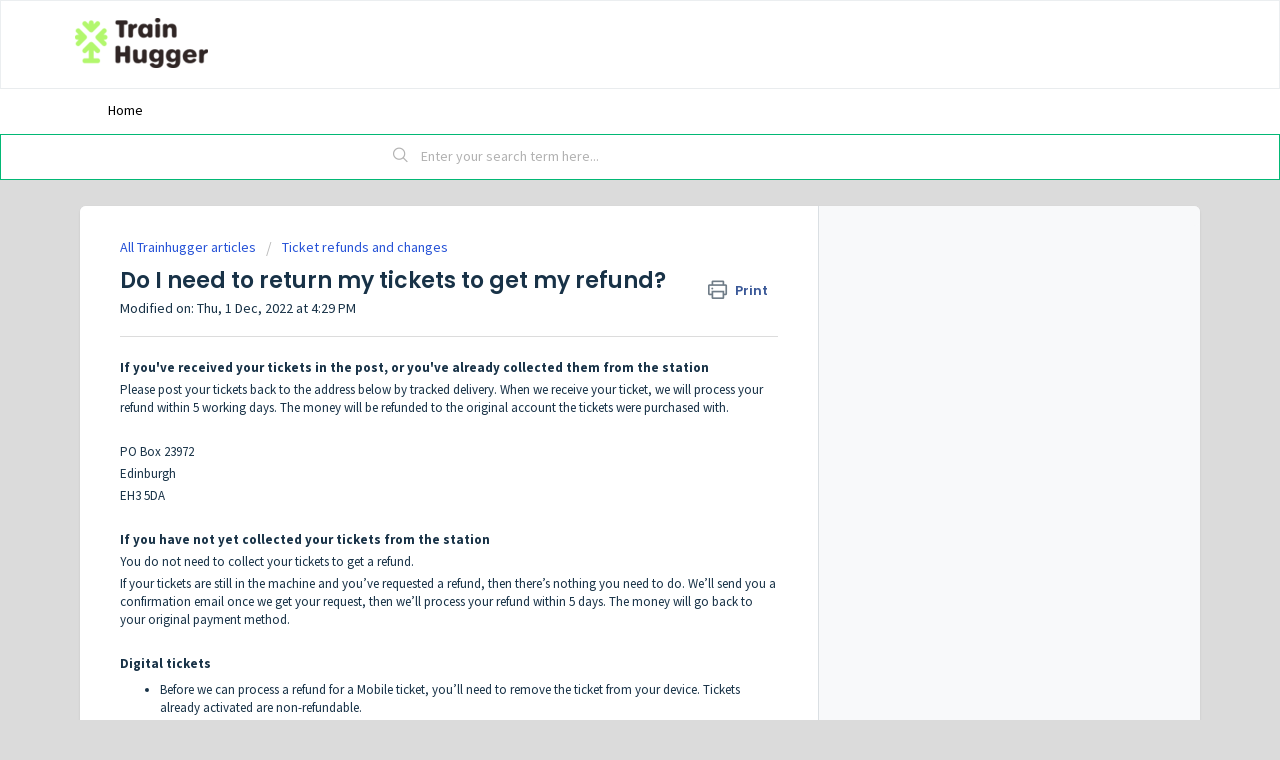

--- FILE ---
content_type: text/html; charset=utf-8
request_url: https://trainhugger.train-help.com/en/support/solutions/articles/78000000741-do-i-need-to-return-my-tickets-to-get-my-refund-
body_size: 8477
content:
<!DOCTYPE html>
       
        <!--[if lt IE 7]><html class="no-js ie6 dew-dsm-theme " lang="en" dir="ltr" data-date-format="non_us"><![endif]-->       
        <!--[if IE 7]><html class="no-js ie7 dew-dsm-theme " lang="en" dir="ltr" data-date-format="non_us"><![endif]-->       
        <!--[if IE 8]><html class="no-js ie8 dew-dsm-theme " lang="en" dir="ltr" data-date-format="non_us"><![endif]-->       
        <!--[if IE 9]><html class="no-js ie9 dew-dsm-theme " lang="en" dir="ltr" data-date-format="non_us"><![endif]-->       
        <!--[if IE 10]><html class="no-js ie10 dew-dsm-theme " lang="en" dir="ltr" data-date-format="non_us"><![endif]-->       
        <!--[if (gt IE 10)|!(IE)]><!--><html class="no-js  dew-dsm-theme " lang="en" dir="ltr" data-date-format="non_us"><!--<![endif]-->
	<head>
		
		<!-- Title for the page -->
<title> Do I need to return my tickets to get my refund? : Train Hugger </title>

<!-- Meta information -->

      <meta charset="utf-8" />
      <meta http-equiv="X-UA-Compatible" content="IE=edge,chrome=1" />
      <meta name="description" content= "" />
      <meta name="author" content= "" />
       <meta property="og:title" content="Do I need to return my tickets to get my refund?" />  <meta property="og:url" content="https://trainhugger.train-help.com/en/support/solutions/articles/78000000741-do-i-need-to-return-my-tickets-to-get-my-refund-" />  <meta property="og:description" content=" If you&amp;#39;ve received your tickets in the post, or you&amp;#39;ve already collected them from the station  Please post your tickets back to the address below by tracked delivery. When we receive your ticket, we will process your refund within 5 working days..." />  <meta property="og:image" content="https://s3.eu-central-1.amazonaws.com/euc-cdn.freshdesk.com/data/helpdesk/attachments/production/78001650448/logo/SlfAC441FVmzV-bijJ0rzh0LmYP2SQpckw.png?X-Amz-Algorithm=AWS4-HMAC-SHA256&amp;amp;X-Amz-Credential=AKIAS6FNSMY2XLZULJPI%2F20251216%2Feu-central-1%2Fs3%2Faws4_request&amp;amp;X-Amz-Date=20251216T093254Z&amp;amp;X-Amz-Expires=604800&amp;amp;X-Amz-SignedHeaders=host&amp;amp;X-Amz-Signature=19cad9b192c914629724f41fcebe268b9c92b4dc4b6f2352bf1dfe4e2079ca99" />  <meta property="og:site_name" content="Train Hugger" />  <meta property="og:type" content="article" />  <meta name="twitter:title" content="Do I need to return my tickets to get my refund?" />  <meta name="twitter:url" content="https://trainhugger.train-help.com/en/support/solutions/articles/78000000741-do-i-need-to-return-my-tickets-to-get-my-refund-" />  <meta name="twitter:description" content=" If you&amp;#39;ve received your tickets in the post, or you&amp;#39;ve already collected them from the station  Please post your tickets back to the address below by tracked delivery. When we receive your ticket, we will process your refund within 5 working days..." />  <meta name="twitter:image" content="https://s3.eu-central-1.amazonaws.com/euc-cdn.freshdesk.com/data/helpdesk/attachments/production/78001650448/logo/SlfAC441FVmzV-bijJ0rzh0LmYP2SQpckw.png?X-Amz-Algorithm=AWS4-HMAC-SHA256&amp;amp;X-Amz-Credential=AKIAS6FNSMY2XLZULJPI%2F20251216%2Feu-central-1%2Fs3%2Faws4_request&amp;amp;X-Amz-Date=20251216T093254Z&amp;amp;X-Amz-Expires=604800&amp;amp;X-Amz-SignedHeaders=host&amp;amp;X-Amz-Signature=19cad9b192c914629724f41fcebe268b9c92b4dc4b6f2352bf1dfe4e2079ca99" />  <meta name="twitter:card" content="summary" />  <link rel="canonical" href="https://trainhugger.train-help.com/en/support/solutions/articles/78000000741-do-i-need-to-return-my-tickets-to-get-my-refund-" />  <link rel='alternate' hreflang="en" href="https://trainhugger.train-help.com/en/support/solutions/articles/78000000741-do-i-need-to-return-my-tickets-to-get-my-refund-"/> 

<!-- Responsive setting -->
<link rel="apple-touch-icon" href="https://s3.eu-central-1.amazonaws.com/euc-cdn.freshdesk.com/data/helpdesk/attachments/production/78001650449/fav_icon/kdgv9g0gkACBwCJCXKxZpCg7zux2ZMaGOQ.png" />
        <link rel="apple-touch-icon" sizes="72x72" href="https://s3.eu-central-1.amazonaws.com/euc-cdn.freshdesk.com/data/helpdesk/attachments/production/78001650449/fav_icon/kdgv9g0gkACBwCJCXKxZpCg7zux2ZMaGOQ.png" />
        <link rel="apple-touch-icon" sizes="114x114" href="https://s3.eu-central-1.amazonaws.com/euc-cdn.freshdesk.com/data/helpdesk/attachments/production/78001650449/fav_icon/kdgv9g0gkACBwCJCXKxZpCg7zux2ZMaGOQ.png" />
        <link rel="apple-touch-icon" sizes="144x144" href="https://s3.eu-central-1.amazonaws.com/euc-cdn.freshdesk.com/data/helpdesk/attachments/production/78001650449/fav_icon/kdgv9g0gkACBwCJCXKxZpCg7zux2ZMaGOQ.png" />
        <meta name="viewport" content="width=device-width, initial-scale=1.0, maximum-scale=5.0, user-scalable=yes" /> 

<!-- Google Tag Manager --> 
<script>(function(w,d,s,l,i){w[l]=w[l]||[];w[l].push({'gtm.start':
new Date().getTime(),event:'gtm.js'});var f=d.getElementsByTagName(s)[0],
j=d.createElement(s),dl=l!='dataLayer'?'&l='+l:'';j.async=true;j.src=
'https://www.googletagmanager.com/gtm.js?id='+i+dl;f.parentNode.insertBefore(j,f);
})(window,document,'script','dataLayer','GTM-KCP777V');</script>
<!-- End Google Tag Manager -->
<script type="text/javascript">
    window.addEventListener("DOMContentLoaded", (event) =>
        {
            document.querySelectorAll([
                            "a[href='/en/support/tickets']",
                            "a[href='/en/support/solutions']",
                            ".check-status",
                            "#solutions-index-home > div > h3"
                            ].join(',')).forEach((element) => element.remove());
        }
    );
</script>
		
		<!-- Adding meta tag for CSRF token -->
		<meta name="csrf-param" content="authenticity_token" />
<meta name="csrf-token" content="ZjbpL/dvNIUexWOLeP/EsC76/NtBYG58y0B/fnWQeBgpCgi9QhuMob+Bt0o690NCI4bnmKC3duqBJCJdZOUatg==" />
		<!-- End meta tag for CSRF token -->
		
		<!-- Fav icon for portal -->
		<link rel='shortcut icon' href='https://s3.eu-central-1.amazonaws.com/euc-cdn.freshdesk.com/data/helpdesk/attachments/production/78001650449/fav_icon/kdgv9g0gkACBwCJCXKxZpCg7zux2ZMaGOQ.png' />

		<!-- Base stylesheet -->
 
		<link rel="stylesheet" media="print" href="https://euc-assets7.freshdesk.com/assets/cdn/portal_print-6e04b27f27ab27faab81f917d275d593fa892ce13150854024baaf983b3f4326.css" />
	  		<link rel="stylesheet" media="screen" href="https://euc-assets10.freshdesk.com/assets/cdn/falcon_portal_utils-c6419fa0772a91891f1dcc2bbfbaec489c3a2a92731c172a2048b15de43ed05a.css" />	

		
		<!-- Theme stylesheet -->

		<link href="/support/theme.css?v=3&amp;d=1761215848" media="screen" rel="stylesheet" type="text/css">

		<!-- Google font url if present -->
		<link href='https://fonts.googleapis.com/css?family=Source+Sans+Pro:regular,italic,600,700,700italic|Poppins:regular,600,700' rel='stylesheet' type='text/css' nonce='nFvsf7aT3e34rgdfx2lFWw=='>

		<!-- Including default portal based script framework at the top -->
		<script src="https://euc-assets5.freshdesk.com/assets/cdn/portal_head_v2-d07ff5985065d4b2f2826fdbbaef7df41eb75e17b915635bf0413a6bc12fd7b7.js"></script>
		<!-- Including syntexhighlighter for portal -->
		<script src="https://euc-assets4.freshdesk.com/assets/cdn/prism-841b9ba9ca7f9e1bc3cdfdd4583524f65913717a3ab77714a45dd2921531a402.js"></script>

		

		<!-- Access portal settings information via javascript -->
		 <script type="text/javascript">     var portal = {"language":"en","name":"Train Hugger","contact_info":"","current_page_name":"article_view","current_tab":"solutions","vault_service":{"url":"https://vault-service-eu.freshworks.com/data","max_try":2,"product_name":"fd"},"current_account_id":1300499,"preferences":{"bg_color":"#dbdbdb","header_color":"#ffffff","help_center_color":"#f3f5f7","footer_color":"#183247","tab_color":"#ffffff","tab_hover_color":"#02b875","btn_background":"#f3f5f7","btn_primary_background":"#507c6b","baseFont":"Source Sans Pro","textColor":"#183247","headingsFont":"Poppins","headingsColor":"#183247","linkColor":"#183247","linkColorHover":"#2753d7","inputFocusRingColor":"#02b875","nonResponsive":"false"},"image_placeholders":{"spacer":"https://euc-assets3.freshdesk.com/assets/misc/spacer.gif","profile_thumb":"https://euc-assets6.freshdesk.com/assets/misc/profile_blank_thumb-4a7b26415585aebbd79863bd5497100b1ea52bab8df8db7a1aecae4da879fd96.jpg","profile_medium":"https://euc-assets3.freshdesk.com/assets/misc/profile_blank_medium-1dfbfbae68bb67de0258044a99f62e94144f1cc34efeea73e3fb85fe51bc1a2c.jpg"},"falcon_portal_theme":true,"current_object_id":78000000741};     var attachment_size = 20;     var blocked_extensions = "";     var allowed_extensions = "";     var store = { 
        ticket: {},
        portalLaunchParty: {} };    store.portalLaunchParty.ticketFragmentsEnabled = false;    store.pod = "eu-central-1";    store.region = "EU"; </script> 


			
	</head>
	<body>
            	
		
		
		
	<header class="banner">
		<div class="banner-wrapper page">
			<div class="banner-title">
				<a href="https://www.trainhugger.com/"class='portal-logo'><span class="portal-img"><i></i>
                    <img src='https://s3.eu-central-1.amazonaws.com/euc-cdn.freshdesk.com/data/helpdesk/attachments/production/78001650448/logo/SlfAC441FVmzV-bijJ0rzh0LmYP2SQpckw.png' alt="Logo"
                        onerror="default_image_error(this)" data-type="logo" />
                 </span></a>
			</div>
		</div>
	</header>
	<nav class="page-tabs">
		<div class="page no-padding no-header-tabs">
			
				<a data-toggle-dom="#header-tabs" href="#" data-animated="true" class="mobile-icon-nav-menu show-in-mobile"></a>
				<div class="nav-link" id="header-tabs">
					
						
							<a href="/en/support/home" class="">Home</a>
						
					
						
							<a href="/en/support/solutions" class="active">Solutions</a>
						
					
				</div>
			
		</div>
	</nav>

<!-- Search and page links for the page -->

	<section class="help-center-sc rounded-6" id="search-box">
		<div class="page no-padding">
		<div class="hc-search">
			<div class="hc-search-c">
				<form class="hc-search-form print--remove" autocomplete="off" action="/en/support/search/solutions" id="hc-search-form" data-csrf-ignore="true">
	<div class="hc-search-input">
	<label for="support-search-input" class="hide">Enter your search term here...</label>
		<input placeholder="Enter your search term here..." type="text"
			name="term" class="special" value=""
            rel="page-search" data-max-matches="10" id="support-search-input">
	</div>
	<div class="hc-search-button">
		<button class="btn btn-primary" aria-label="Search" type="submit" autocomplete="off">
			<i class="mobile-icon-search hide-tablet"></i>
			<span class="hide-in-mobile">
				Search
			</span>
		</button>
	</div>
</form>
			</div>
		</div>
		</div>
	</section>


<script>
    jQuery(document).ready(function ($) {
        document.querySelectorAll("li>a[href*='help-article']").forEach((element) => {
            let articleLink = jQuery(element);
            if (articleLink.closest('ul').hasClass('search-results-list') || articleLink.closest('ul')
                .hasClass(
                    'list-article') || articleLink.closest('ul').hasClass(
                    'nav-pills')) { // Hide articles on dedicated search results page, not an XHR call
                articleLink.parent().remove();
            }
        })

        MutationObserver = window.MutationObserver || window.WebKitMutationObserver;
        let observer = new MutationObserver(function (mutations) {
            mutations.forEach(mutation => {
                let targetElement = mutation.target;
                if (targetElement.nodeName === "LI") {
                    targetElement.childNodes.forEach(childElement => {
                        if (childElement.nodeName === "A" && childElement.href
                            .includes('help-article')) {
                            if (!childElement.closest('div') || !childElement.closest(
                                    'div')
                                .hasClass('banner-language-selector')
                            ) { // do not remove language selection links
                                childElement.parentNode.remove(); //for New Ticket Form
                            }
                        }
                    })
                } else if (targetElement.nodeName === "UL" && targetElement.id ===
                    'related-article-list') {
                    targetElement.childNodes.forEach(childElement => {
                        if (childElement.nodeName === "LI") {
                            let articleLink = childElement.querySelector('a');
                            if (childElement.nodeName === "LI" && articleLink &&
                                articleLink.href.includes('help-article')) {
                                childElement.remove();
                            }
                        }
                    });
                }
            })
        });
        observer.observe(document, {
            subtree: true,
            attributes: true,
            childList: true
        });

        //IGM for stripping out some search results
        $(document).ajaxStop(function () {
            $("span:contains('non_searchable')").parent().remove(); //for article searches

            document.querySelectorAll("li>a[href*='help-article']").forEach((element) => {
                let articleLink = jQuery(element);
                if (!articleLink.closest('div').hasClass(
                        'banner-language-selector')) { // do not remove language selection links
                    articleLink.parent().remove(); //for New Ticket Form
                }
            });
        });
    });
</script>

<div class="page">
	
	
	<!-- Search and page links for the page -->
	

	<!-- Notification Messages -->
	 <div class="alert alert-with-close notice hide" id="noticeajax"></div> 
  
  

	
	<div class="c-wrapper">		
		<!--start igm1-->
<!--article: 78000000741-->

<!-- end igm1-->

<section class="main content rounded-6 min-height-on-desktop fc-article-show" id="article-show-78000000741">
	<div class="breadcrumb">
		<a href="/en/support/solutions"> Solution home </a>
		<a href="/en/support/solutions/78000000034">All Trainhugger articles</a>
		<a href="/en/support/solutions/folders/78000000076">Ticket refunds and changes</a>
	</div>
	<b class="page-stamp page-stamp-article">
		<b class="icon-page-article"></b>
	</b>

	<h2 class="heading">Do I need to return my tickets to get my refund?
	 	<a href="javascript:print();"
            class="solution-print--icon print--remove"
 			title="Print this Article"
 			arial-role="link"
 			arial-label="Print this Article"
 		>
			<span class="icon-print"></span>
			<span class="text-print">Print</span>
 		</a>
	</h2>
	
	<p>Modified on: Thu, 1 Dec, 2022 at  4:29 PM</p>
	<hr />
	

	<article class="article-body" id="article-body" rel="image-enlarge">
		<p dir="ltr"><strong>If you've received your tickets in the post, or you've already collected them from the station</strong></p><p dir="ltr">Please post your tickets back to the address below by tracked delivery. When we receive your ticket, we will process your refund within 5 working days. The money will be refunded to the original account the tickets were purchased with.</p><p><br></p><p dir="ltr">PO Box 23972</p><p dir="ltr">Edinburgh</p><p dir="ltr">EH3 5DA</p><p><br></p><p><strong dir="ltr">If you have not yet collected your tickets from the station</strong></p><p dir="ltr">You do not need to collect your tickets to get a refund.</p><p dir="ltr">If your tickets are still in the machine and you’ve requested a refund, then there’s nothing you need to do. We’ll send you a confirmation email once we get your request, then we’ll process your refund within 5 days. The money will go back to your original payment method.</p><p><br></p><p><strong dir="ltr">Digital tickets</strong></p><ul><li dir="ltr">Before we can process a refund for a Mobile ticket, you’ll need to remove the ticket from your device. Tickets already activated are non-refundable.</li><li>For etickets no action is required.</li></ul><p dir="ltr">We’ll then process your refund within 5 days.</p><p><br></p>
	</article>

	<hr />	
		

		<p class="article-vote" id="voting-container" 
											data-user-id="" 
											data-article-id="78000000741"
											data-language="en">
										Did you find it helpful?<span data-href="/en/support/solutions/articles/78000000741/thumbs_up" class="vote-up a-link" id="article_thumbs_up" 
									data-remote="true" data-method="put" data-update="#voting-container" 
									data-user-id=""
									data-article-id="78000000741"
									data-language="en"
									data-update-with-message="Glad we could be helpful. Thanks for the feedback.">
								Yes</span><span class="vote-down-container"><span data-href="/en/support/solutions/articles/78000000741/thumbs_down" class="vote-down a-link" id="article_thumbs_down" 
									data-remote="true" data-method="put" data-update="#vote-feedback-form" 
									data-user-id=""
									data-article-id="78000000741"
									data-language="en"
									data-hide-dom="#voting-container" data-show-dom="#vote-feedback-container">
								No</span></span></p><a class="hide a-link" id="vote-feedback-form-link" data-hide-dom="#vote-feedback-form-link" data-show-dom="#vote-feedback-container">Send feedback</a><div id="vote-feedback-container"class="hide">	<div class="lead">Sorry we couldn't be helpful. Help us improve this article with your feedback.</div>	<div id="vote-feedback-form">		<div class="sloading loading-small loading-block"></div>	</div></div>
		
</section>
<section class="sidebar content rounded-6 fc-related-articles">
	<div id="related_articles"><div class="cs-g-c"><section class="article-list"><h3 class="list-lead">Related Articles</h3><ul rel="remote" 
			data-remote-url="/en/support/search/articles/78000000741/related_articles?container=related_articles&limit=10" 
			id="related-article-list"></ul></section></div></div>
</section>

	</div>
	

	

</div>



			<script src="https://euc-assets4.freshdesk.com/assets/cdn/portal_bottom-0fe88ce7f44d512c644a48fda3390ae66247caeea647e04d017015099f25db87.js"></script>

		<script src="https://euc-assets9.freshdesk.com/assets/cdn/redactor-642f8cbfacb4c2762350a557838bbfaadec878d0d24e9a0d8dfe90b2533f0e5d.js"></script> 
		<script src="https://euc-assets4.freshdesk.com/assets/cdn/lang/en-4a75f878b88f0e355c2d9c4c8856e16e0e8e74807c9787aaba7ef13f18c8d691.js"></script>
		<!-- for i18n-js translations -->
  		<script src="https://euc-assets9.freshdesk.com/assets/cdn/i18n/portal/en-7dc3290616af9ea64cf8f4a01e81b2013d3f08333acedba4871235237937ee05.js"></script>
		<!-- Including default portal based script at the bottom -->
		<script nonce="nFvsf7aT3e34rgdfx2lFWw==">
//<![CDATA[
	
	jQuery(document).ready(function() {
					
		// Setting the locale for moment js
		moment.lang('en');

		var validation_meassages = {"required":"This field is required.","remote":"Please fix this field.","email":"Please enter a valid email address.","url":"Please enter a valid URL.","date":"Please enter a valid date.","dateISO":"Please enter a valid date ( ISO ).","number":"Please enter a valid number.","digits":"Please enter only digits.","creditcard":"Please enter a valid credit card number.","equalTo":"Please enter the same value again.","two_decimal_place_warning":"Value cannot have more than 2 decimal digits","select2_minimum_limit":"Please type %{char_count} or more letters","select2_maximum_limit":"You can only select %{limit} %{container}","maxlength":"Please enter no more than {0} characters.","minlength":"Please enter at least {0} characters.","rangelength":"Please enter a value between {0} and {1} characters long.","range":"Please enter a value between {0} and {1}.","max":"Please enter a value less than or equal to {0}.","min":"Please enter a value greater than or equal to {0}.","select2_maximum_limit_jq":"You can only select {0} {1}","facebook_limit_exceed":"Your Facebook reply was over 8000 characters. You'll have to be more clever.","messenger_limit_exceeded":"Oops! You have exceeded Messenger Platform's character limit. Please modify your response.","not_equal_to":"This element should not be equal to","email_address_invalid":"One or more email addresses are invalid.","twitter_limit_exceed":"Oops! You have exceeded Twitter's character limit. You'll have to modify your response.","password_does_not_match":"The passwords don't match. Please try again.","valid_hours":"Please enter a valid hours.","reply_limit_exceed":"Your reply was over 2000 characters. You'll have to be more clever.","url_format":"Invalid URL format","url_without_slash":"Please enter a valid URL without '/'","link_back_url":"Please enter a valid linkback URL","requester_validation":"Please enter a valid requester details or <a href=\"#\" id=\"add_requester_btn_proxy\">add new requester.</a>","agent_validation":"Please enter valid agent details","email_or_phone":"Please enter a Email or Phone Number","upload_mb_limit":"Upload exceeds the available 15MB limit","invalid_image":"Invalid image format","atleast_one_role":"At least one role is required for the agent","invalid_time":"Invalid time.","remote_fail":"Remote validation failed","trim_spaces":"Auto trim of leading & trailing whitespace","hex_color_invalid":"Please enter a valid hex color value.","name_duplication":"The name already exists.","invalid_value":"Invalid value","invalid_regex":"Invalid Regular Expression","same_folder":"Cannot move to the same folder.","maxlength_255":"Please enter less than 255 characters","decimal_digit_valid":"Value cannot have more than 2 decimal digits","atleast_one_field":"Please fill at least {0} of these fields.","atleast_one_portal":"Select atleast one portal.","custom_header":"Please type custom header in the format -  header : value","same_password":"Should be same as Password","select2_no_match":"No matching %{container} found","integration_no_match":"no matching data...","time":"Please enter a valid time","valid_contact":"Please add a valid contact","field_invalid":"This field is invalid","select_atleast_one":"Select at least one option.","ember_method_name_reserved":"This name is reserved and cannot be used. Please choose a different name."}	

		jQuery.extend(jQuery.validator.messages, validation_meassages );


		jQuery(".call_duration").each(function () {
			var format,time;
			if (jQuery(this).data("time") === undefined) { return; }
			if(jQuery(this).hasClass('freshcaller')){ return; }
			time = jQuery(this).data("time");
			if (time>=3600) {
			 format = "hh:mm:ss";
			} else {
				format = "mm:ss";
			}
			jQuery(this).html(time.toTime(format));
		});
	});

	// Shortcuts variables
	var Shortcuts = {"global":{"help":"?","save":"mod+return","cancel":"esc","search":"/","status_dialog":"mod+alt+return","save_cuctomization":"mod+shift+s"},"app_nav":{"dashboard":"g d","tickets":"g t","social":"g e","solutions":"g s","forums":"g f","customers":"g c","reports":"g r","admin":"g a","ticket_new":"g n","compose_email":"g m"},"pagination":{"previous":"alt+left","next":"alt+right","alt_previous":"j","alt_next":"k"},"ticket_list":{"ticket_show":"return","select":"x","select_all":"shift+x","search_view":"v","show_description":"space","unwatch":"w","delete":"#","pickup":"@","spam":"!","close":"~","silent_close":"alt+shift+`","undo":"z","reply":"r","forward":"f","add_note":"n","scenario":"s"},"ticket_detail":{"toggle_watcher":"w","reply":"r","forward":"f","add_note":"n","close":"~","silent_close":"alt+shift+`","add_time":"m","spam":"!","delete":"#","show_activities_toggle":"}","properties":"p","expand":"]","undo":"z","select_watcher":"shift+w","go_to_next":["j","down"],"go_to_previous":["k","up"],"scenario":"s","pickup":"@","collaboration":"d"},"social_stream":{"search":"s","go_to_next":["j","down"],"go_to_previous":["k","up"],"open_stream":["space","return"],"close":"esc","reply":"r","retweet":"shift+r"},"portal_customizations":{"preview":"mod+shift+p"},"discussions":{"toggle_following":"w","add_follower":"shift+w","reply_topic":"r"}};
	
	// Date formats
	var DATE_FORMATS = {"non_us":{"moment_date_with_week":"ddd, D MMM, YYYY","datepicker":"d M, yy","datepicker_escaped":"d M yy","datepicker_full_date":"D, d M, yy","mediumDate":"d MMM, yyyy"},"us":{"moment_date_with_week":"ddd, MMM D, YYYY","datepicker":"M d, yy","datepicker_escaped":"M d yy","datepicker_full_date":"D, M d, yy","mediumDate":"MMM d, yyyy"}};

	var lang = { 
		loadingText: "Please Wait...",
		viewAllTickets: "View all tickets"
	};


//]]>
</script> 

		

		<img src='/en/support/solutions/articles/78000000741-do-i-need-to-return-my-tickets-to-get-my-refund-/hit' alt='Article views count' aria-hidden='true'/>
		<script type="text/javascript">
     		I18n.defaultLocale = "en";
     		I18n.locale = "en";
		</script>
			
    	


		<!-- Include dynamic input field script for signup and profile pages (Mint theme) -->

	</body>
</html>
